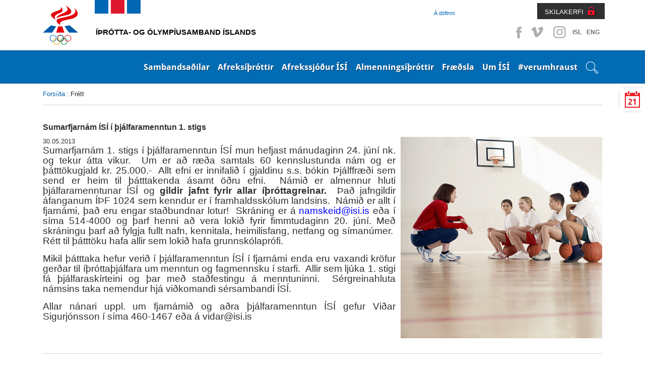

--- FILE ---
content_type: text/html; charset=utf-8
request_url: https://isi.is/frettir/frett/2013/05/30/Sumarfjarnam-ISI-i-thjalfaramenntun-1.-stigs/
body_size: 19243
content:
<!doctype html>
<!--[if lt IE 7]> <html class="no-js ie6 oldie" lang="en"> <![endif]-->
<!--[if IE 7]>    <html class="no-js ie7 oldie" lang="en"> <![endif]-->
<!--[if IE 8]>    <html class="no-js ie8 oldie" lang="en"> <![endif]-->
<!--[if gt IE 8]><!--> <html class="no-js" lang="en"> <!--<![endif]-->
<head>
<script type="text/javascript" src="//script.crazyegg.com/pages/scripts/0113/5204.js" async="async" ></script>

    <title>Sumarfjarnám ÍSÍ í þjálfaramenntun 1. stigs</title>
    
    <link rel="icon" type="image/x-icon" href="/library/Template/Favicon/Current/Favicon.ico" />

    <meta charset="utf-8" />
    <meta name="viewport" content="width=device-width, initial-scale=1, shrink-to-fit=no">
    <meta name="generator" content="LiSA CMS by Advania (www.advania.is)" />

	<meta name="Rating" content="General" />
	<meta name="revisit-after" content="5 Days" />

	<link rel="stylesheet" type="text/css" href="/themes/isi---responsive/css/bootstrap.css?v=19000101000000" />
<link rel="stylesheet" type="text/css" href="/supportfiles/css/css/screen17?v=20220404144337" />
<link rel="stylesheet" type="text/css" href="/supportfiles/css/css/lightbox?v=19000101000000" />
<script type="text/javascript" src="/supportfiles/javascript/lib17.js?v=19000101000000"></script>
<script type="text/javascript" src="/themes/isi---responsive/javascript/bootstrap.min.js?v=19000101000000"></script>
<link rel="stylesheet" type="text/css" href="/supportfiles/css/owl.carousel.css?v=19000101000000" />
<script type="text/javascript" src="/supportfiles/javascript/misc17.js?v=19000101000000"></script>
<meta property="og:image" content="http://isi.is/library/Myndir/Frettamyndir/Fraedslusvid/MP900430615[1].JPG" />
<meta property="og:title" content="Sumarfjarn&#225;m &#205;S&#205; &#237; &#254;j&#225;lfaramenntun 1. stigs" />
<meta property="og:description" content="Sumarfjarn&#225;m 1. stigs &#237; &#254;j&#225;lfaramenntun &#205;S&#205; mun hefjast m&#225;nudaginn 24. j&#250;n&#237; nk. og tekur &#225;tta vikur.  Um er a&#240; r&#230;&#240;a samtals 60 kennslustunda n&#225;m og er &#254;&#225;ttt&#246;kugjald kr. 25.000.-  Allt efni er innifali&#240; &#237; gjaldinu s.s. b&#243;kin &#222;j&#225;lffr&#230;&#240;i sem send er heim til &#254;&#225;tttakenda &#225;samt &#246;&#240;ru efni.  N&#225;mi&#240; er almennur hluti &#254;j&#225;lfaramenntunar &#205;S&#205; og gildir jafnt fyrir allar &#237;&#254;r&#243;ttagreinar.  &#222;a&#240; jafngildir &#225;fanganum &#205;&#222;F 1024 sem kenndur er &#237; framhaldssk&#243;lum landsins.  N&#225;mi&#240; er allt &#237; fjarn&#225;mi, &#254;a&#240; eru engar sta&#240;bundnar lotur! " />
<link rel="stylesheet" type="text/css" href="/LisaLib/Css/Content.css"/>


	<!--[if lt IE 9]>
	<script src="//html5shim.googlecode.com/svn/trunk/html5.js"></script>
	<![endif]--> 
    
    <!--
    <script src="https://cookiehub.net/cc/9326bf35.js"></script>
    <script type="text/javascript">
    document.addEventListener("DOMContentLoaded", function(event) {
    var cpm = {};
    window.cookiehub.load(cpm);
    });
    </script>
    -->
    <script src="https://cdn.cookiehub.eu/c2/9326bf35.js"></script>
    <script type="text/javascript">
    document.addEventListener("DOMContentLoaded", function(event) {
    var cpm = {};
    window.cookiehub.load(cpm);
    });
    </script>    
    
    
    <!-- Facebook Pixel Code -->
    <script>
    !function(f,b,e,v,n,t,s){if(f.fbq)return;n=f.fbq=function(){n.callMethod?
    n.callMethod.apply(n,arguments):n.queue.push(arguments)};if(!f._fbq)f._fbq=n;
    n.push=n;n.loaded=!0;n.version='2.0';n.queue=[];t=b.createElement(e);t.async=!0;
    t.src=v;s=b.getElementsByTagName(e)[0];s.parentNode.insertBefore(t,s)}(window,
    document,'script','https://connect.facebook.net/en_US/fbevents.js');
    fbq('init', '1496833080390717'); // Insert your pixel ID here.
    fbq('track', 'PageView');
    </script>
    <noscript><img height="1" width="1" style="display:none" src="https://www.facebook.com/tr?id=1496833080390717&ev=PageView&noscript=1"/></noscript>
    <!-- DO NOT MODIFY -->
    <!-- End Facebook Pixel Code -->  

    <!-- Clarity -->    
    <script type="text/javascript"> (function(c,l,a,r,i,t,y){ c[a]=c[a]||function(){(c[a].q=c[a].q||[]).push(arguments)}; t=l.createElement(r);t.async=1;t.src="https://www.clarity.ms/tag/"+i; y=l.getElementsByTagName(r)[0];y.parentNode.insertBefore(t,y); })(window, document, "clarity", "script", "t4f0j4b5up"); </script>

</head>
<body class="isi-web subpage ">
 
    
    <div class="">
        <header class="header-top">
    		<a href="#main" class="visuallyhidden">Beint á efnisyfirlit síðunnar</a>
		</header>
        <div class="container">
            <div class="header-social">
                <ul>
                    <li><a class="facebook" target="_blank" href="https://www.facebook.com/%C3%8D%C3%BEr%C3%B3tta-og-%C3%93lymp%C3%ADusamband-%C3%8Dslands-%C3%8DS%C3%8D-152596148119138/?fref=ts">Facebook</a></li>
                    <li><a class="vimeo" target="_blank" href="https://vimeo.com/isiiceland" >Vimeo</a></li>
                    <li><a class="instagram" target="_blank" href="http://instagram.com/isiiceland" >Instagram</a></li>
                    
                    
                    <li class="SocText"><a href="/" title="English">ISL</a></li>
                    <li class="SocText"><a href="/default.aspx?pageid=d91b792c-da53-11e1-af80-005056864800" title="English">ENG</a></li>
                </ul>
            </div>
            <div class="header-controls">
                <div class="header-nav  ">
                    <ul>
                    
                        <li class="level2 last"><a href="/a-dofinni/" class="level2">Á döfinni</a></li>
                        
                        
                        
                        
                        
                    </ul>
                </div>
                <div class="header-nav-login">
                    <a href="https://www.skila.is" target="_blank" class="felix">SKILAKERFI</a>
                    <div class="felix-container">
                        <img class="felix-logo" src="/library/Template/Icons/felix-logo.png" alt="Felix"/>
                        <h3>Innskráning</h3>
                        <form class="felix-form" method="post" action="#">
                            <label for="Username">Notendanafn:</label>
                        	<input name="Username" id="Username" type="text" placeholder="Notendanafn" />
                            <label for="Password">Lykilorð:</label>
                        	<input name="Password" id="Password" type="password" placeholder="Lykilorð" />                        
            				<input type="submit" value="Innskrá" />
            			</form>
                        <a class="lost-password" href="http://www.felix.is/pages/gleymtlykilord/" title="" target="_blank">Gleymt lykilorð</a>
                        <a class="new-registration" href="http://felix.is/pages/nyskraning1/" title="" target="_blank">Nýskráning</a>
                    </div>                 
                </div>
            </div>
        </div>
    </div>
		<nav class="header">
            <nav class="main" id="mobile">
                <div class="bar">
                    <div class="">
                        
                        <div class="openNav"><div class="button"><a id="nav-toggle" href="#"><span></span><span class="sr-only">Opna valmynd</span></a></div></div><ul class="nav-collapse"><li data-pageid="e68a52e2-da4f-11e1-af80-005056864800" class="leveling1 first"><div class="show-children"></div><a href="/sambandsadilar/" class="leveling1">Sambandsaðilar</a><ul class="leveling1"><li class="leveling2" data-pageid="406e0a95-e094-11e1-af80-005056864800"><div class="show-children"></div><a href="/sambandsadilar/sersambond/" class="leveling2 first">Sérsambönd</a><ul class="leveling2"><li class="leveling3" data-pageid="94dd8612-0998-11e2-a3e8-0050569d0011"><a href="/sambandsadilar/sersambond/akstursithrottir/" class="leveling3 first">Akstursíþróttir</a></li><li class="leveling3" data-pageid="0cfbecb1-ff1f-11e1-985c-005056864800"><a href="/sambandsadilar/sersambond/badminton/" class="leveling3">Badminton</a></li><li class="leveling3" data-pageid="10fb8fac-e148-11e1-af80-005056864800"><a href="/sambandsadilar/sersambond/blak/" class="leveling3">Blak</a></li><li class="leveling3" data-pageid="eede28f8-2267-11ea-9450-005056bc530c"><a href="/sambandsadilar/sersambond/bogfimi/" class="leveling3">Bogfimi</a></li><li class="leveling3" data-pageid="8fd63575-ffe0-11e1-985c-005056864800"><a href="/sambandsadilar/sersambond/bordtennis/" class="leveling3">Borðtennis</a></li><li class="leveling3" data-pageid="8fd635b5-ffe0-11e1-985c-005056864800"><a href="/sambandsadilar/sersambond/dans/" class="leveling3">Dans</a></li><li class="leveling3" data-pageid="7da4becf-e145-11e1-af80-005056864800"><a href="/sambandsadilar/sersambond/fimleikar/" class="leveling3">Fimleikar</a></li><li class="leveling3" data-pageid="a31f2153-ffe0-11e1-985c-005056864800"><a href="/sambandsadilar/sersambond/frjalsithrottir/" class="leveling3">Frjálsíþróttir</a></li><li class="leveling3" data-pageid="af56f531-ffe0-11e1-985c-005056864800"><a href="/sambandsadilar/sersambond/glima/" class="leveling3">Glíma</a></li><li class="leveling3" data-pageid="bcecb3c6-ffe0-11e1-985c-005056864800"><a href="/sambandsadilar/sersambond/golf/" class="leveling3">Golf</a></li><li class="leveling3" data-pageid="c4d66939-ffe0-11e1-985c-005056864800"><a href="/sambandsadilar/sersambond/handknattleikur/" class="leveling3">Handknattleikur</a></li><li class="leveling3" data-pageid="d24ad480-ffe0-11e1-985c-005056864800"><a href="/sambandsadilar/sersambond/hestaithrottir/" class="leveling3">Hestaíþróttir</a></li><li class="leveling3" data-pageid="6bbe1a1a-455f-11e4-93f6-005056bc4d74"><a href="/sambandsadilar/sersambond/hjolreidar/" class="leveling3">Hjólreiðar</a></li><li class="leveling3" data-pageid="c10957b2-683c-11e5-9400-005056bc4d74"><a href="/sambandsadilar/sersambond/hnefaleikar/" class="leveling3">Hnefaleikar</a></li><li class="leveling3" data-pageid="e95a3030-ffe0-11e1-985c-005056864800"><a href="/sambandsadilar/sersambond/ishokki/" class="leveling3">Íshokkí</a></li><li class="leveling3" data-pageid="f1d9dc82-ffe0-11e1-985c-005056864800"><a href="/sambandsadilar/sersambond/ithrottir-fatladra/" class="leveling3">Íþróttir fatlaðra</a></li><li class="leveling3" data-pageid="fa278bdf-ffe0-11e1-985c-005056864800"><a href="/sambandsadilar/sersambond/judo/" class="leveling3">Judo</a></li><li class="leveling3" data-pageid="00a04b97-ffe1-11e1-985c-005056864800"><a href="/sambandsadilar/sersambond/karate/" class="leveling3">Karate</a></li><li class="leveling3" data-pageid="00a04bd7-ffe1-11e1-985c-005056864800"><a href="/sambandsadilar/sersambond/keila/" class="leveling3">Keila</a></li><li class="leveling3" data-pageid="1d5ff1cc-26a8-11ec-9b9c-005056bc4727"><a href="/sambandsadilar/sersambond/klifur/" class="leveling3">Klifur</a></li><li class="leveling3" data-pageid="0f9d7a63-ffe1-11e1-985c-005056864800"><a href="/sambandsadilar/sersambond/knattspyrna/" class="leveling3">Knattspyrna</a></li><li class="leveling3" data-pageid="163eb18c-ffe1-11e1-985c-005056864800"><a href="/sambandsadilar/sersambond/kraftlyftingar/" class="leveling3">Kraftlyftingar</a></li><li class="leveling3" data-pageid="202a90d7-ffe1-11e1-985c-005056864800"><a href="/sambandsadilar/sersambond/korfuknattleikur/" class="leveling3">Körfuknattleikur</a></li><li class="leveling3" data-pageid="3bff0fe8-ffe1-11e1-985c-005056864800"><a href="/sambandsadilar/sersambond/lyftingar/" class="leveling3">Lyftingar</a></li><li class="leveling3" data-pageid="47fb6151-ffe1-11e1-985c-005056864800"><a href="/sambandsadilar/sersambond/motorhjola-og-snjosledaithr/" class="leveling3">Mótorhjóla- og snjósleðaíþr.</a></li><li class="leveling3" data-pageid="559f682c-ffe1-11e1-985c-005056864800"><a href="/sambandsadilar/sersambond/siglingar/" class="leveling3">Siglingar</a></li><li class="leveling3" data-pageid="5e9156ae-ffe1-11e1-985c-005056864800"><a href="/sambandsadilar/sersambond/skautaithrottir/" class="leveling3">Skautaíþróttir</a></li><li class="leveling3" data-pageid="7381f7fa-ffe1-11e1-985c-005056864800"><a href="/sambandsadilar/sersambond/skidaithrottir/" class="leveling3">Skíðaíþróttir</a></li><li class="leveling3" data-pageid="79b81116-ffe1-11e1-985c-005056864800"><a href="/sambandsadilar/sersambond/skotithrottir/" class="leveling3">Skotíþróttir</a></li><li class="leveling3" data-pageid="8237bd68-ffe1-11e1-985c-005056864800"><a href="/sambandsadilar/sersambond/skylmingar/" class="leveling3">Skylmingar</a></li><li class="leveling3" data-pageid="8aebc810-ffe1-11e1-985c-005056864800"><a href="/sambandsadilar/sersambond/sund/" class="leveling3">Sund</a></li><li class="leveling3" data-pageid="9467c68c-ffe1-11e1-985c-005056864800"><a href="/sambandsadilar/sersambond/taekwondo/" class="leveling3">Taekwondo</a></li><li class="leveling3" data-pageid="9aba7034-ffe1-11e1-985c-005056864800"><a href="/sambandsadilar/sersambond/tennis/" class="leveling3">Tennis</a></li><li class="leveling3" data-pageid="c6d7ebce-2285-11e6-940e-005056bc530c"><a href="/sambandsadilar/sersambond/thrithraut/" class="leveling3 last">Þríþraut</a></li></ul></li><li class="leveling2" data-pageid="650a4731-dd51-11e1-af80-005056864800"><div class="show-children"></div><a href="/sambandsadilar/ithrottaherud/" class="leveling2">Íþróttahéruð</a><ul class="leveling2"><li class="leveling3" data-pageid="8d2e67ee-dd51-11e1-af80-005056864800"><a href="/sambandsadilar/ithrottaherud/hhf/" class="leveling3 first">HHF</a></li><li class="leveling3" data-pageid="8d2e6822-dd51-11e1-af80-005056864800"><a href="/sambandsadilar/ithrottaherud/hsb/" class="leveling3">HSB</a></li><li class="leveling3" data-pageid="93269d33-dd51-11e1-af80-005056864800"><a href="/sambandsadilar/ithrottaherud/hsk/" class="leveling3">HSK</a></li><li class="leveling3" data-pageid="a4d3ba7d-dd51-11e1-af80-005056864800"><a href="/sambandsadilar/ithrottaherud/hsh/" class="leveling3">HSH</a></li><li class="leveling3" data-pageid="a4d3bab1-dd51-11e1-af80-005056864800"><a href="/sambandsadilar/ithrottaherud/hss/" class="leveling3">HSS</a></li><li class="leveling3" data-pageid="ad1582f5-dd51-11e1-af80-005056864800"><a href="/sambandsadilar/ithrottaherud/hsv/" class="leveling3">HSV</a></li><li class="leveling3" data-pageid="ad158329-dd51-11e1-af80-005056864800"><a href="/sambandsadilar/ithrottaherud/hsth/" class="leveling3">HSÞ</a></li><li class="leveling3" data-pageid="bfee8e00-dd51-11e1-af80-005056864800"><a href="/sambandsadilar/ithrottaherud/ia/" class="leveling3">ÍA</a></li><li class="leveling3" data-pageid="d47b3562-dd51-11e1-af80-005056864800"><a href="/sambandsadilar/ithrottaherud/iba/" class="leveling3">ÍBA</a></li><li class="leveling3" data-pageid="dae80e35-dd51-11e1-af80-005056864800"><a href="/sambandsadilar/ithrottaherud/ibh/" class="leveling3">ÍBH</a></li><li class="leveling3" data-pageid="e537e76a-dd51-11e1-af80-005056864800"><a href="/sambandsadilar/ithrottaherud/ibr/" class="leveling3">ÍBR</a></li><li class="leveling3" data-pageid="f07ceea6-dd51-11e1-af80-005056864800"><a href="/sambandsadilar/ithrottaherud/irb/" class="leveling3">ÍRB</a></li><li class="leveling3" data-pageid="f9dc5c96-dd51-11e1-af80-005056864800"><a href="/sambandsadilar/ithrottaherud/ibv/" class="leveling3">ÍBV</a></li><li class="leveling3" data-pageid="c8d6f6fe-dd51-11e1-af80-005056864800"><a href="/sambandsadilar/ithrottaherud/is/" class="leveling3">ÍS</a></li><li class="leveling3" data-pageid="081d7e73-dd52-11e1-af80-005056864800"><a href="/sambandsadilar/ithrottaherud/udn/" class="leveling3">UDN</a></li><li class="leveling3" data-pageid="130cd40b-dd52-11e1-af80-005056864800"><a href="/sambandsadilar/ithrottaherud/uia/" class="leveling3">UÍA</a></li><li class="leveling3" data-pageid="f9d5f973-067e-11e2-91fa-005056864800"><a href="/sambandsadilar/ithrottaherud/uif/" class="leveling3">UÍF</a></li><li class="leveling3" data-pageid="1ffbf21a-dd52-11e1-af80-005056864800"><a href="/sambandsadilar/ithrottaherud/umsb/" class="leveling3">UMSB</a></li><li class="leveling3" data-pageid="29d727be-dd52-11e1-af80-005056864800"><a href="/sambandsadilar/ithrottaherud/umse/" class="leveling3">UMSE</a></li><li class="leveling3" data-pageid="29d727f2-dd52-11e1-af80-005056864800"><a href="/sambandsadilar/ithrottaherud/umsk/" class="leveling3">UMSK</a></li><li class="leveling3" data-pageid="33a6767d-dd52-11e1-af80-005056864800"><a href="/sambandsadilar/ithrottaherud/umss/" class="leveling3">UMSS</a></li><li class="leveling3" data-pageid="3a9afde9-dd52-11e1-af80-005056864800"><a href="/sambandsadilar/ithrottaherud/usah/" class="leveling3">USAH</a></li><li class="leveling3" data-pageid="3a9afe1d-dd52-11e1-af80-005056864800"><a href="/sambandsadilar/ithrottaherud/usu/" class="leveling3">USÚ</a></li><li class="leveling3" data-pageid="48dc1fc6-dd52-11e1-af80-005056864800"><a href="/sambandsadilar/ithrottaherud/usvh/" class="leveling3">USVH</a></li><li class="leveling3" data-pageid="578ac111-dd52-11e1-af80-005056864800"><a href="/sambandsadilar/ithrottaherud/usvs/" class="leveling3 last">USVS</a></li></ul></li><li class="leveling2" data-pageid="1c0f101b-da58-11e1-af80-005056864800"><div class="show-children"></div><a href="/sambandsadilar/ithrottanefndir/" class="leveling2 last">Íþróttanefndir</a><ul class="leveling2"><li class="leveling3" data-pageid="4a8f331e-0999-11e2-a3e8-0050569d0011"><a href="/sambandsadilar/ithrottanefndir/bandynefnd-isi/" class="leveling3 first">Bandýnefnd ÍSÍ</a></li><li class="leveling3" data-pageid="b140e816-099a-11e2-a3e8-0050569d0011"><a href="/sambandsadilar/ithrottanefndir/krullunefnd-isi/" class="leveling3">Krullunefnd ÍSÍ</a></li><li class="leveling3" data-pageid="28662f92-099b-11e2-a3e8-0050569d0011"><a href="/sambandsadilar/ithrottanefndir/skvassnefnd-isi/" class="leveling3 last">Skvassnefnd ÍSÍ</a></li></ul></li></ul><div class="clearfix"></div></li><li data-pageid="9a616312-da53-11e1-af80-005056864800" class="leveling1"><div class="show-children"></div><a href="/afreksithrottir/" class="leveling1">Afreksíþróttir</a><ul class="leveling1"><li class="leveling2" data-pageid="23d81096-fdc9-11e1-985c-005056864800"><a href="/afreksithrottir/afreksstefna-isi/" class="leveling2 first">Afreksstefna ÍSÍ</a></li><li class="leveling2" data-pageid="70fc319f-8feb-11e2-b6ce-0050569d0011"><a href="/afreksithrottir/afreksstefnur-sersambanda/" class="leveling2">Afreksstefnur sérsambanda</a></li><li class="leveling2" data-pageid="58ced8f7-8feb-11e2-b6ce-0050569d0011"><div class="show-children"></div><a href="/afreksithrottir/evropuleikar/" class="leveling2">Evrópuleikar</a><ul class="leveling2"><li class="leveling3" data-pageid="550755d7-4582-11ed-9bb6-005056bc703c"><div class="show-children"></div><a href="/afreksithrottir/evropuleikar/2023-krakow-malopolska/" class="leveling3 first">2023 Kraków-Malopolska</a><ul class="leveling3"><li class="leveling4"><a href="/afreksithrottir/evropuleikar/2023-krakow-malopolska/thatttakendur/" class="leveling4">Þátttakendur</a></li></ul></li><li class="leveling3" data-pageid="060e7d55-5923-11e8-942c-005056bc530c"><div class="show-children"></div><a href="/afreksithrottir/evropuleikar/2019-minsk/" class="leveling3">2019 Minsk</a><ul class="leveling3"><li class="leveling4"><a href="/afreksithrottir/evropuleikar/2019-minsk/thatttakendur/" class="leveling4">Þátttakendur</a></li></ul></li><li class="leveling3" data-pageid="62c84f7d-8feb-11e2-b6ce-0050569d0011"><div class="show-children"></div><a href="/afreksithrottir/evropuleikar/2015-baku/" class="leveling3 last">2015 Baku</a><ul class="leveling3"><li class="leveling4"><a href="/afreksithrottir/evropuleikar/2015-baku/thatttakendur/" class="leveling4">Þátttakendur</a></li></ul></li></ul></li><li class="leveling2" data-pageid="49c5a925-fdc9-11e1-985c-005056864800"><div class="show-children"></div><a href="/afreksithrottir/olympiuleikar/" class="leveling2">Ólympíuleikar</a><ul class="leveling2"><li class="leveling3" data-pageid="842a3902-03f1-11e2-985c-005056864800"><div class="show-children"></div><a href="/afreksithrottir/olympiuleikar/vetrarolympiuleikar/" class="leveling3 first">Vetrarólympíuleikar</a><ul class="leveling3"><li class="leveling4"><a href="/afreksithrottir/olympiuleikar/vetrarolympiuleikar/2026-milan-cortina/" class="leveling4">2026 Milan Cortina</a></li><li class="leveling4"><a href="/afreksithrottir/olympiuleikar/vetrarolympiuleikar/2022-peking/" class="leveling4">2022 Peking</a></li><li class="leveling4"><a href="/afreksithrottir/olympiuleikar/vetrarolympiuleikar/2018-pyeongchang/" class="leveling4">2018 PyeongChang</a></li><li class="leveling4"><a href="/afreksithrottir/olympiuleikar/vetrarolympiuleikar/2014-sochi/" class="leveling4">2014 Sochi</a></li><li class="leveling4"><a href="/afreksithrottir/olympiuleikar/vetrarolympiuleikar/2010-vancouver/" class="leveling4">2010 Vancouver</a></li><li class="leveling4"><a href="/afreksithrottir/olympiuleikar/vetrarolympiuleikar/keppendur/" class="leveling4">Keppendur</a></li></ul></li><li class="leveling3" data-pageid="a628ea4a-03f1-11e2-985c-005056864800"><div class="show-children"></div><a href="/afreksithrottir/olympiuleikar/sumarolympiuleikar/" class="leveling3">Sumarólympíuleikar</a><ul class="leveling3"><li class="leveling4"><a href="/afreksithrottir/olympiuleikar/sumarolympiuleikar/2028-los-angeles/" class="leveling4">2028 Los Angeles</a></li><li class="leveling4"><a href="/afreksithrottir/olympiuleikar/sumarolympiuleikar/2024-paris/" class="leveling4">2024 París</a></li><li class="leveling4"><a href="/afreksithrottir/olympiuleikar/sumarolympiuleikar/2020-tokyo/" class="leveling4">2020 Tókýó</a></li><li class="leveling4"><a href="/afreksithrottir/olympiuleikar/sumarolympiuleikar/2016-rio/" class="leveling4">2016 Ríó</a></li><li class="leveling4"><a href="/afreksithrottir/olympiuleikar/sumarolympiuleikar/2012-london/" class="leveling4">2012 London</a></li><li class="leveling4"><a href="/afreksithrottir/olympiuleikar/sumarolympiuleikar/2008-peking/" class="leveling4">2008 Peking</a></li><li class="leveling4"><a href="/afreksithrottir/olympiuleikar/sumarolympiuleikar/keppendur/" class="leveling4">Keppendur</a></li></ul></li><li class="leveling3" data-pageid="c91a6838-03f1-11e2-985c-005056864800"><a href="/afreksithrottir/olympiuleikar/islenskir-verdlaunahafar/" class="leveling3 last">Íslenskir verðlaunahafar</a></li></ul></li><li class="leveling2" data-pageid="54960cd0-fdc9-11e1-985c-005056864800"><div class="show-children"></div><a href="/afreksithrottir/olympiuleikar-ungmenna/" class="leveling2">Ólympíuleikar ungmenna</a><ul class="leveling2"><li class="leveling3" data-pageid="e1230ee3-8fec-11e2-b6ce-0050569d0011"><div class="show-children"></div><a href="/afreksithrottir/olympiuleikar-ungmenna/vetrarleikar-yowg/" class="leveling3 first">Vetrarleikar - YOWG</a><ul class="leveling3"><li class="leveling4"><a href="/afreksithrottir/olympiuleikar-ungmenna/vetrarleikar-yowg/2024-gangwon/" class="leveling4">2024 Gangwon</a></li><li class="leveling4"><a href="/afreksithrottir/olympiuleikar-ungmenna/vetrarleikar-yowg/2020-lausanne/" class="leveling4">2020 Lausanne</a></li><li class="leveling4"><a href="/afreksithrottir/olympiuleikar-ungmenna/vetrarleikar-yowg/2016-lillehammer/" class="leveling4">2016 Lillehammer</a></li><li class="leveling4"><a href="/afreksithrottir/olympiuleikar-ungmenna/vetrarleikar-yowg/2012-innsbruck/" class="leveling4">2012 Innsbruck</a></li></ul></li><li class="leveling3" data-pageid="e79c1139-8fec-11e2-b6ce-0050569d0011"><div class="show-children"></div><a href="/afreksithrottir/olympiuleikar-ungmenna/sumarleikar-yog/" class="leveling3 last">Sumarleikar - YOG</a><ul class="leveling3"><li class="leveling4"><a href="/afreksithrottir/olympiuleikar-ungmenna/sumarleikar-yog/2026-dakar/" class="leveling4">2026 Dakar</a></li><li class="leveling4"><a href="/afreksithrottir/olympiuleikar-ungmenna/sumarleikar-yog/2018-buenos-aires/" class="leveling4">2018 Buenos Aires</a></li><li class="leveling4"><a href="/afreksithrottir/olympiuleikar-ungmenna/sumarleikar-yog/2014-nanjing/" class="leveling4">2014 Nanjing</a></li><li class="leveling4"><a href="/afreksithrottir/olympiuleikar-ungmenna/sumarleikar-yog/2010-singapore/" class="leveling4">2010 Singapore</a></li></ul></li></ul></li><li class="leveling2" data-pageid="41ec9d59-fdc9-11e1-985c-005056864800"><div class="show-children"></div><a href="/afreksithrottir/olympiuhatid-evropuaeskunnar/" class="leveling2">Ólympíuhátíð Evrópuæskunnar</a><ul class="leveling2"><li class="leveling3" data-pageid="c1f4cddb-8fec-11e2-b6ce-0050569d0011"><div class="show-children"></div><a href="/afreksithrottir/olympiuhatid-evropuaeskunnar/sumarhatid-eyof/" class="leveling3 first">Sumarhátíð - EYOF</a><ul class="leveling3"><li class="leveling4"><a href="/afreksithrottir/olympiuhatid-evropuaeskunnar/sumarhatid-eyof/2023-maribor/" class="leveling4">2023 Maribor</a></li><li class="leveling4"><a href="/afreksithrottir/olympiuhatid-evropuaeskunnar/sumarhatid-eyof/2022-banska-bystrica/" class="leveling4">2022 Banská Bystrica</a></li><li class="leveling4"><a href="/afreksithrottir/olympiuhatid-evropuaeskunnar/sumarhatid-eyof/2019-baku-/" class="leveling4">2019 Bakú </a></li><li class="leveling4"><a href="/afreksithrottir/olympiuhatid-evropuaeskunnar/sumarhatid-eyof/2017-gyor/" class="leveling4">2017 Györ</a></li><li class="leveling4"><a href="/afreksithrottir/olympiuhatid-evropuaeskunnar/sumarhatid-eyof/2015-tbilisi/" class="leveling4">2015 Tbilisi</a></li><li class="leveling4"><a href="/afreksithrottir/olympiuhatid-evropuaeskunnar/sumarhatid-eyof/2013-utrecht/" class="leveling4">2013 Utrecht</a></li></ul></li><li class="leveling3" data-pageid="5a15c17a-a18b-11e4-93f6-005056bc530c"><div class="show-children"></div><a href="/afreksithrottir/olympiuhatid-evropuaeskunnar/vetrarhatid-eyowf/" class="leveling3 last">Vetrarhátíð - EYOWF</a><ul class="leveling3"><li class="leveling4"><a href="/afreksithrottir/olympiuhatid-evropuaeskunnar/vetrarhatid-eyowf/2025-bakuriani/" class="leveling4">2025 Bakuriani</a></li><li class="leveling4"><a href="/afreksithrottir/olympiuhatid-evropuaeskunnar/vetrarhatid-eyowf/2023-friuli-venezia-giulia/" class="leveling4">2023 Friuli Venezia Giulia</a></li><li class="leveling4"><a href="/afreksithrottir/olympiuhatid-evropuaeskunnar/vetrarhatid-eyowf/2021-voukatti/" class="leveling4">2021 Voukatti</a></li><li class="leveling4"><a href="/afreksithrottir/olympiuhatid-evropuaeskunnar/vetrarhatid-eyowf/2019-sarajevo-og-austur-sarajevo/" class="leveling4">2019 Sarajevó og Austur-Sarajevó</a></li><li class="leveling4"><a href="/afreksithrottir/olympiuhatid-evropuaeskunnar/vetrarhatid-eyowf/2017-erzurum/" class="leveling4">2017 Erzurum</a></li><li class="leveling4"><a href="/afreksithrottir/olympiuhatid-evropuaeskunnar/vetrarhatid-eyowf/2015-vorarlberg/" class="leveling4">2015 Vorarlberg</a></li><li class="leveling4"><a href="/afreksithrottir/olympiuhatid-evropuaeskunnar/vetrarhatid-eyowf/2013-brasov/" class="leveling4">2013 Brasov</a></li></ul></li></ul></li><li class="leveling2" data-pageid="3528581c-fdc9-11e1-985c-005056864800"><div class="show-children"></div><a href="/afreksithrottir/smathjodaleikar-gsse/" class="leveling2">Smáþjóðaleikar - GSSE</a><ul class="leveling2"><li class="leveling3" data-pageid="ee73b983-d419-11ef-9bd2-005056bc4727"><div class="show-children"></div><a href="/afreksithrottir/smathjodaleikar-gsse/2025-andorra/" class="leveling3 first">2025 Andorra</a><ul class="leveling3"><li class="leveling4"><a href="/afreksithrottir/smathjodaleikar-gsse/2025-andorra/thatttakendur/" class="leveling4">Þátttakendur</a></li></ul></li><li class="leveling3" data-pageid="780bd88a-4585-11ed-9bb6-005056bc703c"><div class="show-children"></div><a href="/afreksithrottir/smathjodaleikar-gsse/2023-malta/" class="leveling3">2023 Malta</a><ul class="leveling3"><li class="leveling4"><a href="/afreksithrottir/smathjodaleikar-gsse/2023-malta/thatttakendalisti-smathjodaleika/" class="leveling4">Þátttakendalisti Smáþjóðaleika</a></li></ul></li><li class="leveling3" data-pageid="b383feb4-add1-11e7-941f-005056bc530c"><a href="/afreksithrottir/smathjodaleikar-gsse/2019-svartfjallaland/" class="leveling3">2019 Svartfjallaland</a></li><li class="leveling3" data-pageid="19759da3-8feb-11e2-b6ce-0050569d0011"><a href="/afreksithrottir/smathjodaleikar-gsse/2017-san-marino/" class="leveling3">2017 San Marínó</a></li><li class="leveling3" data-pageid="0a108e81-8feb-11e2-b6ce-0050569d0011"><a href="/afreksithrottir/smathjodaleikar-gsse/2015-island/" class="leveling3">2015 Ísland</a></li><li class="leveling3" data-pageid="880af057-8fea-11e2-b6ce-0050569d0011"><a href="/afreksithrottir/smathjodaleikar-gsse/2013-luxemborg/" class="leveling3 last">2013 Lúxemborg</a></li></ul></li><li class="leveling2" data-pageid="e7fbf263-2a46-11eb-947d-005056bc4d74"><a href="/afreksithrottir/afreksbudir-isi/" class="leveling2">Afreksbúðir ÍSÍ</a></li><li class="leveling2" data-pageid="bf110479-92e4-11ef-9bd6-005056bc703c"><a href="/afreksithrottir/isi_al_2024/" class="leveling2 last">Erindi til Alþingis 2024</a></li></ul><div class="clearfix"></div></li><li data-pageid="b068598a-b996-11e7-9420-005056bc530c" class="leveling1"><div class="show-children"></div><a href="/afrekssjodur-isi/" class="leveling1">Afrekssjóður ÍSÍ</a><ul class="leveling1"><li class="leveling2" data-pageid="96ac417d-bd7e-11e7-9420-005056bc530c"><a href="/afrekssjodur-isi/um-afrekssjod-isi/" class="leveling2 first">Um Afrekssjóð ÍSÍ</a></li><li class="leveling2" data-pageid="49648561-8fea-11e2-b6ce-0050569d0011"><a href="/afrekssjodur-isi/stjorn-afrekssjods-isi/" class="leveling2">Stjórn Afrekssjóðs ÍSÍ</a></li><li class="leveling2" data-pageid="56221651-8fea-11e2-b6ce-0050569d0011"><div class="show-children"></div><a href="/afrekssjodur-isi/utgefid-efni/" class="leveling2 last">Útgefið efni</a><ul class="leveling2"><li class="leveling3" data-pageid="8abcbdcc-be40-11e7-9420-005056bc530c"><a href="/afrekssjodur-isi/utgefid-efni/reglugerd-sjodsins/" class="leveling3 first">Reglugerð sjóðsins</a></li><li class="leveling3" data-pageid="8abcbdd4-be40-11e7-9420-005056bc530c"><a href="/afrekssjodur-isi/utgefid-efni/arsreikningur/" class="leveling3">Ársreikningur</a></li><li class="leveling3" data-pageid="947dc72d-be40-11e7-9420-005056bc530c"><a href="/afrekssjodur-isi/utgefid-efni/styrkveitingar/" class="leveling3">Styrkveitingar</a></li><li class="leveling3" data-pageid="9b2faa3e-be40-11e7-9420-005056bc530c"><a href="/afrekssjodur-isi/utgefid-efni/frettatilkynningar/" class="leveling3">Fréttatilkynningar</a></li><li class="leveling3" data-pageid="e5a18cfd-c3ff-11ee-9bc9-005056bc703c"><a href="/afrekssjodur-isi/utgefid-efni/fundargerdir/" class="leveling3">Fundargerðir</a></li><li class="leveling3" data-pageid="a4d1c132-be40-11e7-9420-005056bc530c"><a href="/afrekssjodur-isi/utgefid-efni/annad-efni/" class="leveling3 last">Annað efni</a></li></ul></li></ul><div class="clearfix"></div></li><li data-pageid="aba100f1-da53-11e1-af80-005056864800" class="leveling1"><div class="show-children"></div><a href="/almenningsithrottir/" class="leveling1">Almenningsíþróttir</a><ul class="leveling1"><li class="leveling2" data-pageid="b96b38ea-00a8-11e2-985c-005056864800"><a href="/almenningsithrottir/markmid-og-verkefni/" class="leveling2 first">Markmið og verkefni</a></li><li class="leveling2" data-pageid="0f564436-e22e-11e1-af80-005056864800"><a href="/almenningsithrottir/lifshlaupid/" class="leveling2">Lífshlaupið</a></li><li class="leveling2" data-pageid="bcece6f7-e22d-11e1-af80-005056864800"><a href="/almenningsithrottir/hjolad-i-vinnuna/" class="leveling2">Hjólað í vinnuna</a></li><li class="leveling2" data-pageid="aca3c231-8d92-11e7-941d-005056bc530c"><a href="/almenningsithrottir/gongum-i-skolann/" class="leveling2">Göngum í skólann</a></li><li class="leveling2" data-pageid="aca3c239-8d92-11e7-941d-005056bc530c"><a href="/almenningsithrottir/hjolum-i-skolann/" class="leveling2">Hjólum í skólann</a></li><li class="leveling2" data-pageid="c4566fef-9950-11e7-941f-005056bc530c"><div class="show-children"></div><a href="/almenningsithrottir/ithrottavika-evropu/" class="leveling2">Íþróttavika Evrópu</a><ul class="leveling2"><li class="leveling3" data-pageid="c31549da-bc04-11ed-9bbd-005056bc703c"><a href="/almenningsithrottir/ithrottavika-evropu/umsokn-um-styrk/" class="leveling3 first last single">Umsókn um styrk</a></li></ul></li><li class="leveling2" data-pageid="2ec9c4e5-3721-11ec-9b9f-005056bc4727"><a href="/almenningsithrottir/syndum/" class="leveling2">Syndum</a></li><li class="leveling2" data-pageid="451747ab-e22e-11e1-af80-005056864800"><a href="/almenningsithrottir/ithrottir-fyrir-folk-a-besta-aldri/" class="leveling2">Íþróttir fyrir fólk á besta aldri</a></li><li class="leveling2" data-pageid="c80bd823-e22d-11e1-af80-005056864800"><a href="/almenningsithrottir/island-a-idi/" class="leveling2">Ísland á iði</a></li><li class="leveling2" data-pageid="37e3219f-e22e-11e1-af80-005056864800"><a href="/almenningsithrottir/ithrottir-fyrir-alla/" class="leveling2">Íþróttir fyrir alla</a></li><li class="leveling2" data-pageid="2164fa0c-e22e-11e1-af80-005056864800"><a href="/almenningsithrottir/umhverfismal/" class="leveling2">Umhverfismál</a></li><li class="leveling2" data-pageid="e90fc1e0-74ec-11ef-9bd5-005056bc703c"><a href="/almenningsithrottir/bjartur-lifsstill-60-/" class="leveling2 last">Bjartur lífsstíll 60+</a></li></ul><div class="clearfix"></div></li><li data-pageid="a0631dd8-da53-11e1-af80-005056864800" class="leveling1"><div class="show-children"></div><a href="/fraedsla/" class="leveling1">Fræðsla</a><ul class="leveling1"><li class="leveling2" data-pageid="a99573af-0646-11e2-91fa-005056864800"><a href="/fraedsla/markmid-og-verkefni/" class="leveling2 first">Markmið og verkefni</a></li><li class="leveling2" data-pageid="33996928-f5ff-11ec-9bab-005056bc4727"><a href="/fraedsla/skraning-almannaheillafelaga/" class="leveling2">Skráning Almannaheillafélaga</a></li><li class="leveling2" data-pageid="7438da9d-afd2-11ea-946d-005056bc4d74"><a href="/fraedsla/anaegjuvogin/" class="leveling2">Ánægjuvogin</a></li><li class="leveling2" data-pageid="1ae78ceb-04e8-11e2-985c-005056864800"><div class="show-children"></div><a href="/fraedsla/betra-felag/" class="leveling2">Betra félag</a><ul class="leveling2"><li class="leveling3" data-pageid="56ee4582-8982-11e7-9419-005056bc4d74"><a href="/fraedsla/betra-felag/abyrgd-i-felagsstarfi/" class="leveling3 first last single">Ábyrgð í félagsstarfi</a></li></ul></li><li class="leveling2" data-pageid="6d63cc45-0bb7-11ef-9bcf-005056bc703c"><a href="/fraedsla/farsaeld-barna/" class="leveling2">Farsæld barna</a></li><li class="leveling2" data-pageid="51e0da0d-e6b7-11e1-985c-005056864800"><div class="show-children"></div><a href="/fraedsla/forvarnir/" class="leveling2">Forvarnir</a><ul class="leveling2"><li class="leveling3" data-pageid="61f560b2-0575-11e2-91fa-005056864800"><a href="/fraedsla/forvarnir/einelti-i-ithrottum/" class="leveling3 first">Einelti í íþróttum</a></li><li class="leveling3" data-pageid="884e1a11-0578-11e2-91fa-005056864800"><a href="/fraedsla/forvarnir/forvarnardagurinn/" class="leveling3">Forvarnardagurinn</a></li><li class="leveling3" data-pageid="275cf7cf-55f6-11e9-9439-005056bc530c"><a href="/fraedsla/forvarnir/kynferdislegt-ofbeldi-i-ithrottum/" class="leveling3 last">Kynferðislegt ofbeldi í íþróttum</a></li></ul></li><li class="leveling2" data-pageid="2031f799-59ec-11e8-942c-005056bc530c"><div class="show-children"></div><a href="/fraedsla/fyrirmyndarherad-isi/" class="leveling2">Fyrirmyndarhérað ÍSÍ</a><ul class="leveling2"><li class="leveling3" data-pageid="9d89b6bf-59ec-11e8-942c-005056bc530c"><a href="/fraedsla/fyrirmyndarherad-isi/fyrirmyndarherud-isi/" class="leveling3 first">Fyrirmyndarhéruð ÍSÍ</a></li><li class="leveling3" data-pageid="a96bdb9d-59ec-11e8-942c-005056bc530c"><a href="/fraedsla/fyrirmyndarherad-isi/umsoknarferlid/" class="leveling3 last">Umsóknarferlið</a></li></ul></li><li class="leveling2" data-pageid="67e339ec-e6b7-11e1-985c-005056864800"><div class="show-children"></div><a href="/fraedsla/fyrirmyndarfelag-isi/" class="leveling2">Fyrirmyndarfélag ÍSÍ</a><ul class="leveling2"><li class="leveling3" data-pageid="be408d2a-04dd-11e2-985c-005056864800"><a href="/fraedsla/fyrirmyndarfelag-isi/fyrirmyndarfelog-isi/" class="leveling3 first">Fyrirmyndarfélög ÍSÍ</a></li><li class="leveling3" data-pageid="10206d5a-9957-11e7-941f-005056bc530c"><a href="/fraedsla/fyrirmyndarfelag-isi/umsoknarferlid/" class="leveling3 last">Umsóknarferlið</a></li></ul></li><li class="leveling2" data-pageid="440c1b2e-3f4d-11e9-9436-005056bc4d74"><a href="/fraedsla/hagraeding-urslita-i-ithrottum/" class="leveling2">Hagræðing úrslita í íþróttum</a></li><li class="leveling2" data-pageid="8f440925-55f6-11e9-9439-005056bc530c"><a href="/fraedsla/hegdunarvidmid-isi/" class="leveling2">Hegðunarviðmið ÍSÍ</a></li><li class="leveling2" data-pageid="a430f2fa-5b8b-11ee-9bc5-005056bc703c"><a href="/fraedsla/reglur-isi-um-keppnisferdir/" class="leveling2">Reglur ÍSÍ um keppnisferðir</a></li><li class="leveling2" data-pageid="8778201b-c40d-11e4-93fb-005056bc4d74"><a href="/fraedsla/heilahristingur/" class="leveling2">Heilahristingur</a></li><li class="leveling2" data-pageid="463dace6-afd7-11ea-946d-005056bc4d74"><a href="/fraedsla/hreinlaeti-vid-ithrottaidkun/" class="leveling2">Hreinlæti við íþróttaiðkun</a></li><li class="leveling2" data-pageid="45a1e208-e6b7-11e1-985c-005056864800"><a href="/fraedsla/ithrottir-barna-og-unglinga/" class="leveling2">Íþróttir barna og unglinga</a></li><li class="leveling2" data-pageid="2d85081d-df3a-11e2-93f3-005056bc530c"><a href="/fraedsla/jafnrettismal/" class="leveling2">Jafnréttismál</a></li><li class="leveling2" data-pageid="c54f1caa-fad4-11e7-9424-fb0d4427fafc"><a href="/fraedsla/kynferdisleg-areitni-og-ofbeldi/" class="leveling2">Kynferðisleg áreitni og ofbeldi</a></li><li class="leveling2" data-pageid="3c28d3ca-fde8-4c25-8b2e-ba4a76665a37"><a href="/fraedsla/lyfjaeftirlit-i-ithrottum/" class="leveling2">Lyfjaeftirlit í íþróttum</a></li><li class="leveling2" data-pageid="69ba84d8-0562-11e2-91fa-005056864800"><div class="show-children"></div><a href="/fraedsla/olympiuakademian/" class="leveling2">Ólympíuakademían</a><ul class="leveling2"><li class="leveling3" data-pageid="41de80c7-1519-448c-9d4f-dc8f366e5b2e"><a href="/fraedsla/olympiuakademian/thatttakendur-ioa/" class="leveling3 first last single">Þátttakendur IOA</a></li></ul></li><li class="leveling2" data-pageid="f3ed4c94-caf1-11e3-93f3-005056bc530c"><a href="/fraedsla/olympiudagurinn/" class="leveling2">Ólympíudagurinn</a></li><li class="leveling2" data-pageid="b5cfd4e2-116b-11e3-93f4-005056bc4d74"><a href="/fraedsla/olympiuhlaup-isi/" class="leveling2">Ólympíuhlaup ÍSÍ</a></li><li class="leveling2" data-pageid="4d4653b1-cb42-11ea-945b-005056bc530c"><a href="/fraedsla/samskiptaradgjafi-ithrotta-og-aeskulydsstarfs/" class="leveling2">Samskiptaráðgjafi íþrótta- og æskulýðsstarfs</a></li><li class="leveling2" data-pageid="85ba7958-44bc-11e4-93f6-005056bc530c"><a href="/fraedsla/samthykki-um-uppflettingu-i-sakaskra/" class="leveling2">Samþykki um uppflettingu í sakaskrá</a></li><li class="leveling2" data-pageid="e3391097-71fa-11e2-b6ce-0050569d0011"><a href="/fraedsla/sidareglur-isi/" class="leveling2">Siðareglur ÍSÍ</a></li><li class="leveling2" data-pageid="c68c44e5-9870-11e7-941e-005056bc530c"><div class="show-children"></div><a href="/fraedsla/synum-karakter/" class="leveling2">Sýnum karakter</a><ul class="leveling2"><li class="leveling3" data-pageid="ec5423d9-56d0-11ee-9bc0-005056bc4727"><a href="/fraedsla/synum-karakter/radstefna/" class="leveling3 first last single">Ráðstefna</a></li></ul></li><li class="leveling2" data-pageid="3bd7560b-e6b7-11e1-985c-005056864800"><div class="show-children"></div><a href="/fraedsla/thjalfaramenntun-isi/" class="leveling2">Þjálfaramenntun ÍSÍ</a></li><li class="leveling2" data-pageid="c7705219-d4cc-11ef-9bd2-005056bc4727"><a href="/fraedsla/foreign-coaches-parents/" class="leveling2">Foreign coaches/parents</a></li><li class="leveling2" data-pageid="201f74c4-4008-11ee-9bbe-005056bc4727"><a href="/fraedsla/salfraedi-i-ithrottum/" class="leveling2">Sálfræði í íþróttum</a></li><li class="leveling2" data-pageid="228cc884-d504-11f0-9be9-005056bc703c"><a href="/fraedsla/ithrottaeldhuginn/" class="leveling2 last">Íþróttaeldhuginn</a></li></ul><div class="clearfix"></div></li><li data-pageid="2359218f-eded-11e1-985c-005056864800" class="leveling1"><div class="show-children"></div><a href="/um-isi/" class="leveling1">Um ÍSÍ</a><ul class="leveling1"><li class="leveling2" data-pageid="1f7a7447-eccd-11ed-9bbf-005056bc703c"><div class="show-children"></div><a href="/um-isi/framkvaemdastjorn/" class="leveling2 first">Framkvæmdastjórn</a><ul class="leveling2"><li class="leveling3" data-pageid="38529ebc-1a35-11e3-93f4-005056bc4d74"><a href="/um-isi/framkvaemdastjorn/fundargerdir/" class="leveling3 first">Fundargerðir</a></li><li class="leveling3" data-pageid="ae21ccdf-be76-11e9-9446-005056bc530c"><a href="/um-isi/framkvaemdastjorn/framkvaemdastjorn-isi-myndir/" class="leveling3 last">Framkvæmdastjórn ÍSÍ - Myndir</a></li></ul></li><li class="leveling2" data-pageid="8057f74c-e711-11e1-985c-005056864800"><div class="show-children"></div><a href="/um-isi/starfsfolk-isi/" class="leveling2">Starfsfólk ÍSÍ</a><ul class="leveling2"><li class="leveling3" data-pageid="a339e375-ef9b-11ef-9bdf-005056bc703c"><a href="/um-isi/starfsfolk-isi/starfsfolk-svaedisstodva-ithrottaherada/" class="leveling3 first last single">Starfsfólk svæðisstöðva íþróttahéraða</a></li></ul></li><li class="leveling2" data-pageid="ce8f5c79-e12c-11ee-9bcd-005056bc703c"><a href="/um-isi/svaedisstodvar-ithrottaherada/" class="leveling2">Svæðisstöðvar íþróttahéraða</a></li><li class="leveling2" data-pageid="e3cb76dd-fc00-11e1-985c-005056864800"><div class="show-children"></div><a href="/um-isi/nefndir-rad-og-vinnuhopar/" class="leveling2">Nefndir, ráð og vinnuhópar</a><ul class="leveling2"><li class="leveling3" data-pageid="25c9a0ca-8805-11f0-9bdc-005056bc4727"><div class="show-children"></div><a href="/um-isi/nefndir-rad-og-vinnuhopar/fastanefndir-isi/" class="leveling3 first">Fastanefndir ÍSÍ</a><ul class="leveling3"><li class="leveling4"><a href="/um-isi/nefndir-rad-og-vinnuhopar/fastanefndir-isi/althjodanefnd-isi/" class="leveling4">Alþjóðanefnd ÍSÍ</a></li><li class="leveling4"><a href="/um-isi/nefndir-rad-og-vinnuhopar/fastanefndir-isi/fjarmalarad-isi/" class="leveling4">Fjármálaráð ÍSÍ</a></li><li class="leveling4"><a href="/um-isi/nefndir-rad-og-vinnuhopar/fastanefndir-isi/heidursrad-isi/" class="leveling4">Heiðursráð ÍSÍ</a></li><li class="leveling4"><a href="/um-isi/nefndir-rad-og-vinnuhopar/fastanefndir-isi/laganefnd-isi/" class="leveling4">Laganefnd ÍSÍ</a></li><li class="leveling4"><a href="/um-isi/nefndir-rad-og-vinnuhopar/fastanefndir-isi/markadsnefnd-isi-upplysinga-og-fjolmidlanefnd/" class="leveling4">Markaðsnefnd ÍSÍ (Upplýsinga- og fjölmiðlanefnd)</a></li></ul></li><li class="leveling3" data-pageid="40b068c7-0584-11e2-91fa-005056864800"><a href="/um-isi/nefndir-rad-og-vinnuhopar/afreksmidstod-islands-ami/" class="leveling3">Afreksmiðstöð Íslands (AMÍ)</a></li><li class="leveling3" data-pageid="e91167c0-87f3-11f0-9bdc-005056bc4727"><a href="/um-isi/nefndir-rad-og-vinnuhopar/forvarna-og-lydheilsurad-isi/" class="leveling3">Forvarna- og lýðheilsuráð ÍSÍ</a></li><li class="leveling3" data-pageid="4fb3e9cc-8801-11f0-9bdc-005056bc4727"><a href="/um-isi/nefndir-rad-og-vinnuhopar/stefnumotunarrad-isi/" class="leveling3">Stefnumótunarráð ÍSÍ</a></li><li class="leveling3" data-pageid="92228e72-8800-11f0-9bdc-005056bc4727"><a href="/um-isi/nefndir-rad-og-vinnuhopar/stjornarsattmalarad-isi/" class="leveling3">Stjórnarsáttmálaráð ÍSÍ</a></li><li class="leveling3" data-pageid="ed00c43f-6afd-11e8-9429-005056bc4d74"><a href="/um-isi/nefndir-rad-og-vinnuhopar/ithrottamannanefnd-isi/" class="leveling3">Íþróttamannanefnd ÍSÍ</a></li><li class="leveling3" data-pageid="3a4c5e8f-8802-11f0-9bdc-005056bc4727"><a href="/um-isi/nefndir-rad-og-vinnuhopar/mannvirkjanefnd-isi/" class="leveling3">Mannvirkjanefnd ÍSÍ</a></li><li class="leveling3" data-pageid="c5d2c7f5-0584-11e2-91fa-005056864800"><a href="/um-isi/nefndir-rad-og-vinnuhopar/verkefnasjodur-isi/" class="leveling3">Verkefnasjóður ÍSÍ</a></li><li class="leveling3" data-pageid="19cbaf93-8803-11f0-9bdc-005056bc4727"><a href="/um-isi/nefndir-rad-og-vinnuhopar/vidhalds-og-byggingarsjodur-isi/" class="leveling3">Viðhalds- og byggingarsjóður ÍSÍ</a></li><li class="leveling3" data-pageid="a72e7ba6-8802-11f0-9bdc-005056bc4727"><a href="/um-isi/nefndir-rad-og-vinnuhopar/vinnuhopur-um-verndun-og-velferd-idkenda/" class="leveling3 last">Vinnuhópur um verndun og velferð iðkenda</a></li></ul></li><li class="leveling2" data-pageid="2b1fee3f-8806-11f0-9bdc-005056bc4727"><div class="show-children"></div><a href="/um-isi/domstolar-isi/" class="leveling2">Dómstólar ÍSÍ</a><ul class="leveling2"><li class="leveling3" data-pageid="b94a0531-0584-11e2-91fa-005056864800"><a href="/um-isi/domstolar-isi/domstoll-isi/" class="leveling3 first">Dómstóll ÍSÍ</a></li><li class="leveling3" data-pageid="419674d9-b413-11e2-93f3-005056bc530c"><a href="/um-isi/domstolar-isi/afryjunardomstoll-isi/" class="leveling3 last">Áfrýjunardómstóll ÍSÍ</a></li></ul></li><li class="leveling2" data-pageid="afdf2106-3262-11e2-a3e8-0050569d0011"><a href="/um-isi/ferdasjodur-ithrottafelaga/" class="leveling2">Ferðasjóður íþróttafélaga</a></li><li class="leveling2" data-pageid="89fe0225-0489-11ea-944e-005056bc530c"><a href="/um-isi/formannafundir/" class="leveling2">Formannafundir</a></li><li class="leveling2" data-pageid="5c179759-8509-11e2-b6ce-0050569d0011"><div class="show-children"></div><a href="/um-isi/heidursholl-isi/" class="leveling2">Heiðurshöll ÍSÍ</a><ul class="leveling2"><li class="leveling3" data-pageid="5419127c-c0a7-11e3-93f3-005056bc530c"><a href="/um-isi/heidursholl-isi/vilhjalmur-einarsson/" class="leveling3 first">Vilhjálmur Einarsson</a></li><li class="leveling3" data-pageid="e796d253-c0b9-11e3-93f3-005056bc530c"><a href="/um-isi/heidursholl-isi/bjarni-asgeir-fridriksson/" class="leveling3">Bjarni Ásgeir Friðriksson</a></li><li class="leveling3" data-pageid="3575ef2c-c16b-11e3-93f4-005056bc4d74"><a href="/um-isi/heidursholl-isi/vala-flosadottir/" class="leveling3">Vala Flosadóttir</a></li><li class="leveling3" data-pageid="0ddfe403-c0ba-11e3-93f3-005056bc530c"><a href="/um-isi/heidursholl-isi/johannes-josefsson/" class="leveling3">Jóhannes Jósefsson</a></li><li class="leveling3" data-pageid="ffdb56b5-c0b9-11e3-93f3-005056bc530c"><a href="/um-isi/heidursholl-isi/sigurjon-petursson/" class="leveling3">Sigurjón Pétursson</a></li><li class="leveling3" data-pageid="17ce0fb1-c0ba-11e3-93f3-005056bc530c"><a href="/um-isi/heidursholl-isi/albert-gudmundsson/" class="leveling3">Albert Guðmundsson</a></li><li class="leveling3" data-pageid="b94eec4d-c0b9-11e3-93f3-005056bc530c"><a href="/um-isi/heidursholl-isi/kristin-ros-hakonardottir/" class="leveling3">Kristín Rós Hákonardóttir</a></li><li class="leveling3" data-pageid="3e0cc98f-94ce-11e4-93f6-005056bc4d74"><a href="/um-isi/heidursholl-isi/asgeir-sigurvinsson/" class="leveling3">Ásgeir Sigurvinsson</a></li><li class="leveling3" data-pageid="46ca4231-94ce-11e4-93f6-005056bc4d74"><a href="/um-isi/heidursholl-isi/petur-karl-gudmundsson/" class="leveling3">Pétur Karl Guðmundsson</a></li><li class="leveling3" data-pageid="8d580ece-e80a-11e4-93fd-005056bc530c"><a href="/um-isi/heidursholl-isi/gunnar-a.-huseby/" class="leveling3">Gunnar A. Huseby</a></li><li class="leveling3" data-pageid="93aac24a-e80a-11e4-93fd-005056bc530c"><a href="/um-isi/heidursholl-isi/torfi-bryngeirsson/" class="leveling3">Torfi Bryngeirsson</a></li><li class="leveling3" data-pageid="57a2b364-af00-11e5-9408-005056bc530c"><a href="/um-isi/heidursholl-isi/rikhardur-jonsson/" class="leveling3">Ríkharður Jónsson</a></li><li class="leveling3" data-pageid="50ff15a7-af00-11e5-9408-005056bc530c"><a href="/um-isi/heidursholl-isi/sigridur-sigurdardottir/" class="leveling3">Sigríður Sigurðardóttir</a></li><li class="leveling3" data-pageid="6b605c8b-c381-11e6-940f-005056bc530c"><a href="/um-isi/heidursholl-isi/gudmundur-gislason/" class="leveling3">Guðmundur Gíslason</a></li><li class="leveling3" data-pageid="5d93ce87-c381-11e6-940f-005056bc530c"><a href="/um-isi/heidursholl-isi/geir-hallsteinsson/" class="leveling3">Geir Hallsteinsson</a></li><li class="leveling3" data-pageid="8e73629c-2c05-11e7-9419-005056bc530c"><a href="/um-isi/heidursholl-isi/jon-kaldal/" class="leveling3">Jón Kaldal</a></li><li class="leveling3" data-pageid="5989bef8-e194-11e7-9420-005056bc4d74"><a href="/um-isi/heidursholl-isi/skuli-oskarsson/" class="leveling3">Skúli Óskarsson</a></li><li class="leveling3" data-pageid="161e87e9-044a-11e9-942f-005056bc4d74"><a href="/um-isi/heidursholl-isi/hreinn-halldorsson/" class="leveling3">Hreinn Halldórsson</a></li><li class="leveling3" data-pageid="fb52448e-233f-11ea-9450-005056bc530c"><a href="/um-isi/heidursholl-isi/alfred-gislason/" class="leveling3">Alfreð Gíslason</a></li><li class="leveling3" data-pageid="b25d318d-4e89-11eb-9480-005056bc4d74"><a href="/um-isi/heidursholl-isi/haukur-gunnarsson/" class="leveling3">Haukur Gunnarsson</a></li><li class="leveling3" data-pageid="286d5572-2c34-11ec-9b9c-005056bc4727"><a href="/um-isi/heidursholl-isi/haukur-clausen/" class="leveling3">Haukur Clausen</a></li><li class="leveling3" data-pageid="f1c6f463-2c35-11ec-9b9c-005056bc4727"><a href="/um-isi/heidursholl-isi/orn-clausen/" class="leveling3">Örn Clausen</a></li><li class="leveling3" data-pageid="07b7b06c-67fc-11ec-9ba8-005056bc703c"><a href="/um-isi/heidursholl-isi/einar-vilhjalmsson/" class="leveling3">Einar Vilhjálmsson</a></li><li class="leveling3" data-pageid="f1d95daf-b4ee-4eb7-9130-3a3cfea63d0c"><a href="/um-isi/heidursholl-isi/gudrun-arnardottir/" class="leveling3">Guðrún Arnardóttir</a></li><li class="leveling3" data-pageid="405143fe-aa46-11ee-9bc4-005056bc4727"><a href="/um-isi/heidursholl-isi/sigrun-huld-hrafnsdottir/" class="leveling3">Sigrún Huld Hrafnsdóttir</a></li><li class="leveling3" data-pageid="11ef32ff-cc2d-11ef-9bd9-005056bc703c"><a href="/um-isi/heidursholl-isi/sigurbjorn-bardarson/" class="leveling3 last">Sigurbjörn Bárðarson</a></li></ul></li><li class="leveling2" data-pageid="2bfd3dd8-f831-11e1-985c-005056864800"><a href="/um-isi/heidursveitingar/" class="leveling2">Heiðursveitingar</a></li><li class="leveling2" data-pageid="4367d156-dad4-11e4-93fd-005056bc530c"><div class="show-children"></div><a href="/um-isi/ithrottathing-isi/" class="leveling2">Íþróttaþing ÍSÍ</a><ul class="leveling2"><li class="leveling3" data-pageid="c89eb751-a450-11eb-948c-005056bc4d74"><div class="show-children"></div><a href="/um-isi/ithrottathing-isi/ithrottathing-isi-2025/" class="leveling3 first">Íþróttaþing ÍSÍ 2025</a><ul class="leveling3"><li class="leveling4"><a href="/um-isi/ithrottathing-isi/ithrottathing-isi-2025/upplysingar-um-frambjodendur/" class="leveling4">Upplýsingar um frambjóðendur</a></li></ul></li><li class="leveling3" data-pageid="2fd78009-a451-11eb-948c-005056bc4d74"><a href="/um-isi/ithrottathing-isi/fyrri-ithrottathing-isi/" class="leveling3 last">Fyrri Íþróttaþing ÍSÍ</a></li></ul></li><li class="leveling2" data-pageid="91418360-3e09-11e2-a3e8-0050569d0011"><div class="show-children"></div><a href="/um-isi/ithrottafolk-sersambanda/" class="leveling2">Íþróttafólk sérsambanda</a><ul class="leveling2"><li class="leveling3" data-pageid="944d79ee-ada5-11e6-940f-005056bc530c"><a href="/um-isi/ithrottafolk-sersambanda/ithrottamadur-arsins/" class="leveling3 first last single">Íþróttamaður ársins</a></li></ul></li><li class="leveling2" data-pageid="0c3e9a42-f831-11e1-985c-005056864800"><div class="show-children"></div><a href="/um-isi/ithrottamidstodin-i-laugardal/" class="leveling2">Íþróttamiðstöðin í Laugardal</a><ul class="leveling2"><li class="leveling3" data-pageid="b6681ec1-fc20-11e1-985c-005056864800"><a href="/um-isi/ithrottamidstodin-i-laugardal/cafe-easy/" class="leveling3 first">Cafe Easy</a></li><li class="leveling3" data-pageid="fe3dd8a8-b634-11ef-9bd1-005056bc4727"><a href="/um-isi/ithrottamidstodin-i-laugardal/eftirlitsmyndavelar/" class="leveling3 last">Eftirlitsmyndavélar</a></li></ul></li><li class="leveling2" data-pageid="fd38eb54-0628-11e2-91fa-005056864800"><a href="/um-isi/log-reglugerdir-og-stefnur/" class="leveling2">Lög, reglugerðir og stefnur</a></li><li class="leveling2" data-pageid="1f8524bb-f831-11e1-985c-005056864800"><a href="/um-isi/olympiufjolskylda-isi/" class="leveling2">Ólympíufjölskylda ÍSÍ</a></li><li class="leveling2" data-pageid="2cce8bcc-5fbb-11ea-9455-005056bc530c"><a href="/um-isi/personuverndarstefna-isi/" class="leveling2">Persónuverndarstefna ÍSÍ</a></li><li class="leveling2" data-pageid="9b4c7611-3a86-11e4-93f6-005056bc4d74"><div class="show-children"></div><a href="/um-isi/saga-isi/" class="leveling2">Saga ÍSÍ</a><ul class="leveling2"><li class="leveling3" data-pageid="edb8d383-2224-11e8-9429-005056bc530c"><a href="/um-isi/saga-isi/heidursforsetar-isi/" class="leveling3 first">Heiðursforsetar ÍSÍ</a></li><li class="leveling3" data-pageid="b2488106-3a86-11e4-93f6-005056bc4d74"><a href="/um-isi/saga-isi/forsetar-isi/" class="leveling3">Forsetar ÍSÍ</a></li><li class="leveling3" data-pageid="365a42cc-43c9-11e4-93f6-005056bc530c"><a href="/um-isi/saga-isi/formenn-olympiunefndar-islands/" class="leveling3 last">Formenn Ólympíunefndar Íslands</a></li></ul></li><li class="leveling2" data-pageid="c89b1c25-0629-11e2-91fa-005056864800"><a href="/um-isi/samningur-isi-vid-icelandair/" class="leveling2">Samningur ÍSÍ við Icelandair</a></li><li class="leveling2" data-pageid="1142db06-0585-11e2-91fa-005056864800"><a href="/um-isi/samtok-isl.-olympiufara/" class="leveling2">Samtök ísl. Ólympíufara</a></li><li class="leveling2" data-pageid="b093a652-77fe-11e5-9402-005056bc4d74"><div class="show-children"></div><a href="/um-isi/utgafa/" class="leveling2">Útgáfa</a><ul class="leveling2"><li class="leveling3" data-pageid="7551fd48-0629-11e2-91fa-005056864800"><a href="/um-isi/utgafa/arsskyrslur-isi/" class="leveling3 first">Ársskýrslur ÍSÍ</a></li><li class="leveling3" data-pageid="fb5b38c9-7bbd-11ed-9bba-005056bc703c"><a href="/um-isi/utgafa/arsreikningar-isi/" class="leveling3">Ársreikningar ÍSÍ</a></li><li class="leveling3" data-pageid="054192b4-0629-11e2-91fa-005056864800"><a href="/um-isi/utgafa/eydublod/" class="leveling3">Eyðublöð</a></li><li class="leveling3" data-pageid="2422d60d-0629-11e2-91fa-005056864800"><a href="/um-isi/utgafa/fraedslubaeklingar-isi/" class="leveling3">Fræðslubæklingar ÍSÍ</a></li><li class="leveling3" data-pageid="875c0a7a-408b-11e2-a3e8-0050569d0011"><a href="/um-isi/utgafa/isi-frettir/" class="leveling3">ÍSÍ fréttir</a></li><li class="leveling3" data-pageid="a7ec0d4a-0629-11e2-91fa-005056864800"><a href="/um-isi/utgafa/tolfraedi/" class="leveling3">Tölfræði</a></li><li class="leveling3" data-pageid="a22d2d62-6de6-11e5-9400-005056bc4d74"><a href="/um-isi/utgafa/ymsar-skyrslur/" class="leveling3">Ýmsar skýrslur</a></li><li class="leveling3" data-pageid="19bcf97d-4999-11ea-945c-005056bc4d74"><div class="show-children"></div><a href="/um-isi/utgafa/myndraen-tolfraedi/" class="leveling3">Myndræn tölfræði</a><ul class="leveling3"><li class="leveling4"><a href="/um-isi/utgafa/myndraen-tolfraedi/2024/" class="leveling4">2024</a></li><li class="leveling4"><a href="/um-isi/utgafa/myndraen-tolfraedi/samanburdur2024-2023/" class="leveling4">Samanburdur2024-2023</a></li><li class="leveling4"><a href="/um-isi/utgafa/myndraen-tolfraedi/2021-2024/" class="leveling4">2021-2024</a></li></ul></li><li class="leveling3" data-pageid="bd44f679-7108-11eb-9486-005056bc4d74"><a href="/um-isi/utgafa/veffrettabref-isi/" class="leveling3 last">Veffréttabréf ÍSÍ</a></li></ul></li><li class="leveling2" data-pageid="2cee10c2-5f4f-11e4-93f6-005056bc4d74"><div class="show-children"></div><a href="/um-isi/vidurkenndar-ithrottagreinar/" class="leveling2">Viðurkenndar íþróttagreinar</a></li><li class="leveling2" data-pageid="dcb6f434-584c-11e4-93f6-005056bc4d74"><a href="/um-isi/vorumerki-isi/" class="leveling2 last">Vörumerki ÍSÍ</a></li></ul><div class="clearfix"></div></li><li data-pageid="d81fcbd5-11fe-11eb-9477-005056bc4d74" class="leveling1 last"><div class="show-children"></div><a href="/verumhraust/" class="leveling1">#verumhraust</a><ul class="leveling1"><li class="leveling2" data-pageid="f7b3baa9-11fe-11eb-9477-005056bc4d74"><div class="show-children"></div><a href="/verumhraust/aefingar/" class="leveling2 first">Æfingar</a><ul class="leveling2"><li class="leveling3" data-pageid="3a206f29-3620-11eb-9461-005056bc530c"><a href="/verumhraust/aefingar/ganga-skokk-hlaup/" class="leveling3 first">Ganga - Skokk - Hlaup</a></li><li class="leveling3" data-pageid="45bd8c50-3620-11eb-9461-005056bc530c"><a href="/verumhraust/aefingar/heimaaefingar/" class="leveling3 last">Heimaæfingar</a></li></ul></li><li class="leveling2" data-pageid="997c80b0-25a3-11eb-9461-005056bc530c"><a href="/verumhraust/hladvarp/" class="leveling2">Hlaðvarp</a></li><li class="leveling2" data-pageid="26630b42-2e67-11eb-9461-005056bc530c"><a href="/verumhraust/english/" class="leveling2">English</a></li><li class="leveling2" data-pageid="a22e1902-3642-11eb-9461-005056bc530c"><a href="/verumhraust/polish/" class="leveling2 last">Polish</a></li></ul><div class="clearfix"></div></li><li class="leveling1"><a href="http://www.isi.is/frettir/" class="leveling2">Fréttir</a></li><li class="leveling1"><a href="http://www.isi.is/a-dofinni/" class="leveling2">Á döfinni</a></li><li class="leveling1"><a href="http://www.isi.is/um-isi/utgafa/" class="leveling2">Útgáfa</a></li><li class="leveling1"><a href="http://www.isi.is/default.aspx?pageid=eec364a5-da53-11e1-af80-005056864800" class="leveling2">Hafa samband</a></li><li class="leveling1 leit"><br /><div class="leit"><form action="/search/" method="get" class="searchHead" role="search"><label for="searchBoxRe">Leit</label><input type="text" name="searchstring" id="searchBoxRe" placeholder="Leitarorð" /><input type="submit" class="blueButton" value="Leita" /></form></div></li></ul>
                        
                        
                        
                        
                    </div>
                </div>   
            </nav>
            
            <div class="container navContainer">
                <ul class="hidden-md-down"><li class="level1 first"><a href="/sambandsadilar/" class="level1">Sambandsaðilar</a></li><li class="level1"><a href="/afreksithrottir/" class="level1">Afreksíþróttir</a></li><li class="level1"><a href="/afrekssjodur-isi/" class="level1">Afrekssjóður ÍSÍ</a></li><li class="level1"><a href="/almenningsithrottir/" class="level1">Almenningsíþróttir</a></li><li class="level1"><a href="/fraedsla/" class="level1">Fræðsla</a></li><li class="level1"><a href="/um-isi/" class="level1">Um ÍSÍ</a></li><li class="level1 last"><a href="/verumhraust/" class="level1">#verumhraust</a></li><li class="levelClose"><a href="#" class="nav-link-close"><span class="sr-only">Loka</span><svg width="25" height="25" class="close-search desktop" xmlns="http://www.w3.org/2000/svg"><g stroke="#FFF" fill="none" fill-rule="evenodd" stroke-linecap="square"><path d="M0 1l22.3235294 22M23 1L.6764706 23"></path></g></svg></a></li><li class="levelSearch active"><a href="/leit" class="nav-link desktop"><svg width="25" height="25" xmlns="http://www.w3.org/2000/svg"><path d="M23.6782519 22.3850308l-.8332812.8332811c-.1626524.1626525-.4266499.1626525-.5893024 0l-4.2239596-4.2239596c-.0788239-.0788239-.122615-.1832968-.122615-.2946512 0-.1113544.0437911-.2158273.122615-.2946512l.4760713-.4766969h.0006255s0-.0006256.0006256-.0006256l.3559587-.3559587c.0788239-.0788239.1832968-.1219893.2946512-.1219893.1113544 0 .2158273.0431654.2946512.1219893l4.2239597 4.2239597c.1626525.1626524.1626525.4266499 0 .5893024M9.9259852 17.4823099c-4.47919892 0-8.12323993-3.644041-8.12323993-8.12323995 0-4.4791989 3.644041-8.1232399 8.12323992-8.1232399 4.4791989 0 8.1232399 3.644041 8.1232399 8.1232399 0 4.47919895-3.644041 8.12323995-8.1232399 8.12323995m14.5010936 3.5645915l-4.2239596-4.2239596c-.2790115-.2790116-.6493587-.4322803-1.0434782-.4322803-.3859868 0-.7482014.1476384-1.0247106.4153894l-1.3500155-1.3500155c1.4444791-1.6227712 2.3228025-3.7591489 2.3228025-6.09696545 0-5.06287105-4.1188612-9.18173216-9.1817322-9.18173216C4.86311413.1773378.744253 4.2961989.744253 9.35906994S4.86311414 18.5408021 9.9259852 18.5408021c2.344698 0 4.4867059-.883328 6.1113539-2.3353142l1.3481388 1.3481388-.1025962.1025962c-.2790115.2790115-.4322802.6493587-.4322802 1.0434782 0 .3941194.1532687.7644666.4322802 1.0434782l4.2239596 4.2239596c.2877698.2877698.665624.4316546 1.0434782.4316546.3778542 0 .7557084-.1438848 1.0434782-.4316546l.8332811-.8332811c.5755396-.5755396.5755396-1.5114169 0-2.0869564" fill="white" fill-rule="evenodd"></path></svg><span class="sr-only">Leita</span></a></li></ul>

                    <div class="header-logo"><a href="/" class="logo" title="Heim"><img src="/library/svg/ISI-logo_2012_2.svg" alt="Heim Logo" /></a></div>
                    <div class="header-flag"><img src="/library/Template/Logo/flag.png" alt="Heim Flagg" /></div>
                    <div class="logo-text hidden-md-down">Íþrótta- og Ólympíusamband Íslands</div>
                

            </div>
            <div class="container search">
                <div class="navSearch">
                    <form action="/search/" method="get" class="search-form pop_down_search">
                    	<label for="search-box" class="visuallyhidden">Leit:</label>
            			<input type="text" name="searchstring" id="search-box" placeholder="Leita" class="form-control nav_search" />
                        <button class="btn-submit"><svg width="25" height="25" xmlns="http://www.w3.org/2000/svg"><path d="M23.6782519 22.3850308l-.8332812.8332811c-.1626524.1626525-.4266499.1626525-.5893024 0l-4.2239596-4.2239596c-.0788239-.0788239-.122615-.1832968-.122615-.2946512 0-.1113544.0437911-.2158273.122615-.2946512l.4760713-.4766969h.0006255s0-.0006256.0006256-.0006256l.3559587-.3559587c.0788239-.0788239.1832968-.1219893.2946512-.1219893.1113544 0 .2158273.0431654.2946512.1219893l4.2239597 4.2239597c.1626525.1626524.1626525.4266499 0 .5893024M9.9259852 17.4823099c-4.47919892 0-8.12323993-3.644041-8.12323993-8.12323995 0-4.4791989 3.644041-8.1232399 8.12323992-8.1232399 4.4791989 0 8.1232399 3.644041 8.1232399 8.1232399 0 4.47919895-3.644041 8.12323995-8.1232399 8.12323995m14.5010936 3.5645915l-4.2239596-4.2239596c-.2790115-.2790116-.6493587-.4322803-1.0434782-.4322803-.3859868 0-.7482014.1476384-1.0247106.4153894l-1.3500155-1.3500155c1.4444791-1.6227712 2.3228025-3.7591489 2.3228025-6.09696545 0-5.06287105-4.1188612-9.18173216-9.1817322-9.18173216C4.86311413.1773378.744253 4.2961989.744253 9.35906994S4.86311414 18.5408021 9.9259852 18.5408021c2.344698 0 4.4867059-.883328 6.1113539-2.3353142l1.3481388 1.3481388-.1025962.1025962c-.2790115.2790115-.4322802.6493587-.4322802 1.0434782 0 .3941194.1532687.7644666.4322802 1.0434782l4.2239596 4.2239596c.2877698.2877698.665624.4316546 1.0434782.4316546.3778542 0 .7557084-.1438848 1.0434782-.4316546l.8332811-.8332811c.5755396-.5755396.5755396-1.5114169 0-2.0869564" fill="white" fill-rule="evenodd"></path></svg><span class="sr-only">Leita</span></button>
            		</form>
                </div>
            </div>
		</nav>
        <div class="header-news">
            <div class="header-news-hover">
                <div class="header-news-list">
                    <div class="l-user-content"></div><div class="news-list" xmlns:msxml="urn:schemas-microsoft-com:xslt" xmlns:jscript="#jscript"><h3><a href="/a-dofinni/">Á döfinni</a></h3><article class="news-item"><span class="dates">21.01.2026 - 26.01.2026</span><header><h3 class="headlines"><a href="/frettir/a-dofinni/2026/01/21/RIG-Reykjavik-International-Games/">RIG - Reykjavik...</a></h3></header><section>RIG - Reykjavik International Games fara fram...</section></article><article class="news-item"><span class="dates">21.01.2026 - 21.01.2026</span><header><h3 class="headlines"><a href="/frettir/a-dofinni/2026/01/21/RIG-radstefna/">RIG ráðstefna</a></h3></header><section>Í tengslum við RIG þá verður ráðstefna um...</section></article><article class="news-item"><span class="dates">21.01.2026 - 21.01.2026</span><header><h3 class="headlines"><a href="/frettir/a-dofinni/2026/01/21/Fundur-i-framkvaemdastjorn-ISI/">Fundur í framkvæmdastjórn...</a></h3></header><section>Fundur verður haldinn í framkvæmdastjórn ÍSÍ...</section></article><article class="news-item"><span class="dates">30.01.2026 - 30.01.2026</span><header><h3 class="headlines"><a href="/frettir/a-dofinni/2026/01/30/Malthingid-Ferdin-hingad-og-ferdalagid-framundan/">Málþingið Ferðin hingað...</a></h3></header><section>Málþing Allir með verkefnisins - Ferðin...</section></article></div>
                </div>
                <a class="header-news-link" href="#" title="Á döfinni">21</a>    
            </div>
        </div>
        <div class="container">
            <div class="content row no-gutters">

    			<section class="main  col-md-12  flex-last" id="main">
                    
                    	<div class="header">
                              
                                <ul class="breadcrumbs">
                                    
                                        <li><a href="/?pageid=28271dbb-da4e-11e1-af80-005056864800" title="Forsíða">Forsíða</a>&#160;:</li>
                                    <li class="last">Frétt</li>
                                </ul>
                            
        				</div>
        				<h1></h1>
                        <div class="news-item"><header><h2 style="font-weight: bold">Sumarfjarnám ÍSÍ í þjálfaramenntun 1. stigs</h2></header><div class="news-content"><a href="/library/Myndir/Frettamyndir/Fraedslusvid/MP900430615[1].JPG" data-lightbox="newsImage"><img src="/library/Myndir/Frettamyndir/Fraedslusvid/MP900430615[1].JPG?proc=400x400" alt="" class="news-image" /></a><span class="date">30.05.2013</span><p style="text-align: justify;"><i><span style="font-family: arial,sans-serif; font-size: 14pt;">Sumarfjarnám 1. stigs í þjálfaramenntun ÍSÍ mun hefjast mánudaginn 24. júní nk. og tekur átta vikur. &nbsp;Um er að ræða samtals 60 kennslustunda nám og er þátttökugjald kr. 25.000.-&nbsp; Allt efni er innifalið í gjaldinu s.s. bókin Þjálffræði sem send er heim til þátttakenda ásamt öðru efni. &nbsp;Námið er almennur hluti þjálfaramenntunar ÍSÍ og <b>gildir jafnt fyrir allar íþróttagreinar.</b>&nbsp; Það jafngildir áfanganum ÍÞF 1024 sem kenndur er í framhaldsskólum landsins. &nbsp;Námið er allt í fjarnámi, það eru engar staðbundnar lotur!&nbsp; Skráning er á <a href="mailto:namskeid@isi.is"><span style="color: rgb(0, 0, 255);">namskeid@isi.is</span></a> eða í síma 514-4000 og þarf henni að vera lokið fyrir fimmtudaginn 20. júní. Með skráningu þarf að fylgja fullt nafn, kennitala, heimilisfang, netfang og símanúmer.&nbsp; Rétt til þátttöku hafa allir sem lokið hafa grunnskólaprófi.</span></i></p>
<p style="text-align: justify;"><i><span style="font-family: arial,sans-serif; font-size: 14pt;">Mikil þátttaka hefur verið í þjálfaramenntun ÍSÍ í&nbsp;fjarnámi enda eru vaxandi kröfur gerðar til íþróttaþjálfara um menntun og fagmennsku í starfi.&nbsp; Allir sem ljúka 1. stigi fá þjálfaraskírteini og þar með staðfestingu á menntuninni.&nbsp; Sérgreinahluta námsins taka nemendur hjá viðkomandi sérsambandi ÍSÍ.</span></i></p>
<p style="text-align: justify;"><i><span style="font-family: arial,sans-serif; font-size: 14pt;">Allar nánari uppl. um fjarnámið og aðra þjálfaramenntun ÍSÍ gefur Viðar Sigurjónsson í síma 460-1467 eða á vidar@isi.is&nbsp;&nbsp; </span></i></p></div></div><script>(function(d, s, id) {
      var js, fjs = d.getElementsByTagName(s)[0];
      if (d.getElementById(id)) return;
      js = d.createElement(s); js.id = id;
      js.src = "//connect.facebook.net/is_IS/all.js#xfbml=1";
      fjs.parentNode.insertBefore(js, fjs);
    }(document, 'script', 'facebook-jssdk'));</script><div class="fb-like left" data-send="false" data-layout="button_count" data-width="80" data-show-faces="false" data-action="like" data-font="verdana"></div> 
                        
    			</section>
        		
            </div>
        
        
            <div class="header-banner"></div>     
            <div class="header-background"></div>
        
        
    </div>
        
	<footer>
        <div class="container"><div class="l-user-content"><div>&nbsp;</div>
<img alt="" src="/library/Template/Logo/ISI-logo_2012_OL_blue_canvassmall.png" />
<div>
<p>ÍSÍ – Íþrótta-og Ólympíusamband Íslands | The National Olympic and Sports Association of Iceland</p>
<p>Engjavegur 6 | 104 Reykjavík | Iceland</p>
<p>Íþróttahöllin, Skólastíg | 600 Akureyri</p>
<p>Kt. 670169-0499</p>
<p><a href="tel:+3545144000">Sími/Tel +354 514 4000</a></p>
<p><a href="mailto:isi@isi.is">isi@isi.is</a></p>
<p>&nbsp;</p>
<a href="http://www.advania.is/" title="Byggir á LiSA. Advania - LiSA, Sharepoint, Veflausnir og Vefumsjónarkerfi" class="visuallyhidden">Byggir á LiSA CMS. Advania - LiSA, Sharepoint, Veflausnir og Vefumsjónarkerfi</a>
</div></div></div>
	</footer>
	
    <!-- Global site tag (gtag.js) - Google Analytics -->
    <script async src="https://www.googletagmanager.com/gtag/js?id=UA-134860701-1"></script>
    <script>
      window.dataLayer = window.dataLayer || [];
      function gtag(){dataLayer.push(arguments);}
      gtag('js', new Date());
    
      gtag('config', 'UA-134860701-1');
    </script>
</body>
</html>